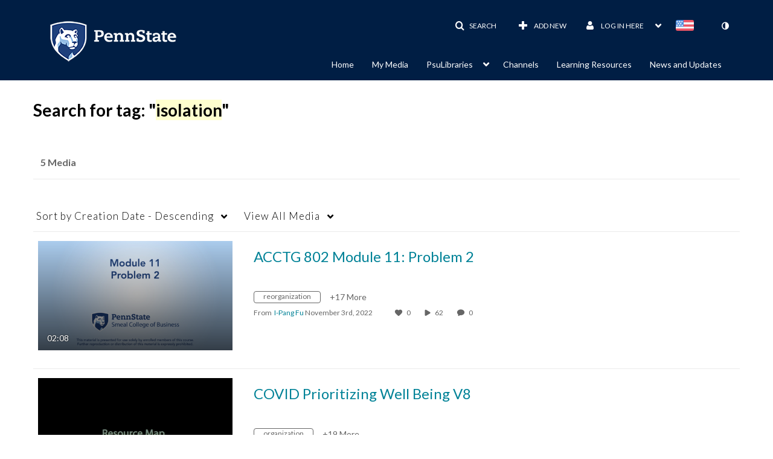

--- FILE ---
content_type: text/plain;charset=UTF-8
request_url: https://psu.mediaspace.kaltura.com/user/get-details?format=ajax&_=1769392378148
body_size: 573
content:
{"content":[{"target":"#userMobileMenuDisplayName, #userMenuDisplayName","action":"replace","content":"Log in here <b class=\"caret\"><\/b>"}],"script":"$(\"body\").trigger(\"userDetailsPopulated\");;document.querySelector(\"meta[name=xsrf-ajax-nonce]\").setAttribute(\"content\", \"[base64]\");;if (typeof KApps != \"undefined\" && typeof KApps.Accessibility != \"undefined\") {KApps.Accessibility.applySelectedMode();}"}